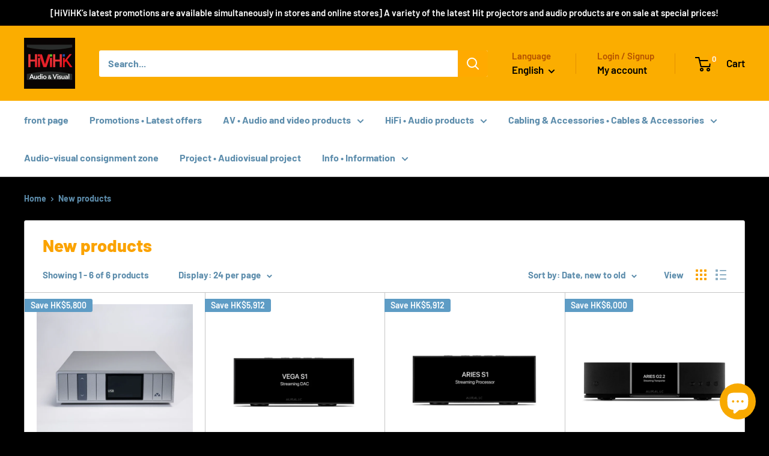

--- FILE ---
content_type: text/javascript
request_url: https://shop.hivihk.com/cdn/shop/t/86/assets/custom.js?v=102476495355921946141760170778
body_size: -666
content:
//# sourceMappingURL=/cdn/shop/t/86/assets/custom.js.map?v=102476495355921946141760170778
